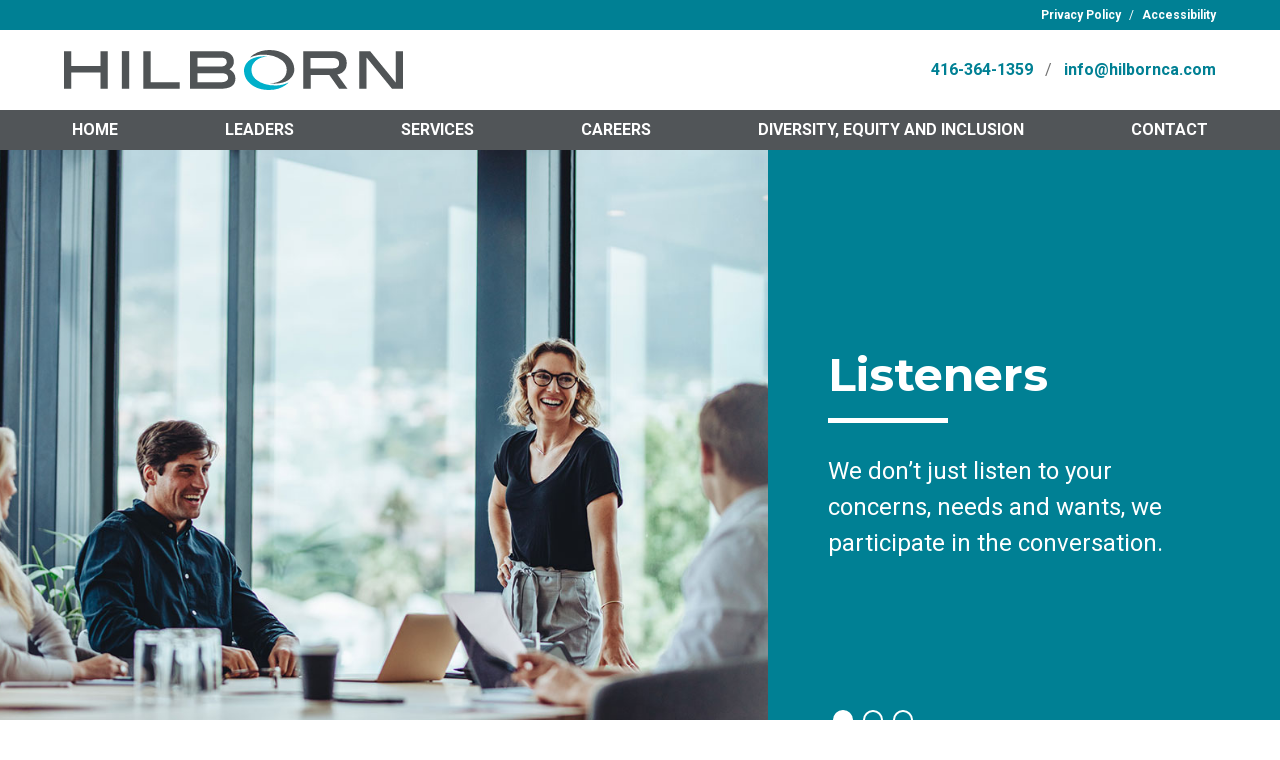

--- FILE ---
content_type: text/html; charset=UTF-8
request_url: https://www.hilbornca.com/
body_size: 8087
content:
<!DOCTYPE html>
<html lang="en">
<head>
	<meta charset="UTF-8">
<meta name="viewport" content="width=device-width, initial-scale=1.0">
<meta http-equiv="X-UA-Compatible" content="ie=edge">
<link rel="shortcut icon" href="https://www.hilbornca.com/wp-content/themes/hilborn/images/favicon.ico" />
<link rel="apple-touch-icon-precomposed" href="https://www.hilbornca.com/wp-content/themes/hilborn/images/apple-touch-icon-precomposed.png" />


<title>Home | Hilborn LLP</title>

<meta name='robots' content='index, follow, max-image-preview:large, max-snippet:-1, max-video-preview:-1' />

	<!-- This site is optimized with the Yoast SEO plugin v26.6 - https://yoast.com/wordpress/plugins/seo/ -->
	<link rel="canonical" href="https://www.hilbornca.com/" />
	<meta property="og:locale" content="en_US" />
	<meta property="og:type" content="website" />
	<meta property="og:title" content="Home - Hilborn LLP" />
	<meta property="og:url" content="https://www.hilbornca.com/" />
	<meta property="og:site_name" content="Hilborn LLP" />
	<meta property="article:modified_time" content="2025-07-08T15:35:45+00:00" />
	<meta name="twitter:card" content="summary_large_image" />
	<script type="application/ld+json" class="yoast-schema-graph">{"@context":"https://schema.org","@graph":[{"@type":"WebPage","@id":"https://www.hilbornca.com/","url":"https://www.hilbornca.com/","name":"Home - Hilborn LLP","isPartOf":{"@id":"https://www.hilbornca.com/#website"},"about":{"@id":"https://www.hilbornca.com/#organization"},"datePublished":"2023-03-03T15:56:25+00:00","dateModified":"2025-07-08T15:35:45+00:00","breadcrumb":{"@id":"https://www.hilbornca.com/#breadcrumb"},"inLanguage":"en-CA","potentialAction":[{"@type":"ReadAction","target":["https://www.hilbornca.com/"]}]},{"@type":"BreadcrumbList","@id":"https://www.hilbornca.com/#breadcrumb","itemListElement":[{"@type":"ListItem","position":1,"name":"Home"}]},{"@type":"WebSite","@id":"https://www.hilbornca.com/#website","url":"https://www.hilbornca.com/","name":"Hilborn LLP","description":"Just another WordPress site","publisher":{"@id":"https://www.hilbornca.com/#organization"},"potentialAction":[{"@type":"SearchAction","target":{"@type":"EntryPoint","urlTemplate":"https://www.hilbornca.com/?s={search_term_string}"},"query-input":{"@type":"PropertyValueSpecification","valueRequired":true,"valueName":"search_term_string"}}],"inLanguage":"en-CA"},{"@type":"Organization","@id":"https://www.hilbornca.com/#organization","name":"Hilborn LLP","url":"https://www.hilbornca.com/","logo":{"@type":"ImageObject","inLanguage":"en-CA","@id":"https://www.hilbornca.com/#/schema/logo/image/","url":"https://www.hilbornca.com/wp-content/uploads/2024/08/logo-1.png","contentUrl":"https://www.hilbornca.com/wp-content/uploads/2024/08/logo-1.png","width":340,"height":40,"caption":"Hilborn LLP"},"image":{"@id":"https://www.hilbornca.com/#/schema/logo/image/"},"sameAs":["https://www.linkedin.com/company/hilborn/?originalSubdomain=ca"]}]}</script>
	<!-- / Yoast SEO plugin. -->


<link rel="alternate" title="oEmbed (JSON)" type="application/json+oembed" href="https://www.hilbornca.com/wp-json/oembed/1.0/embed?url=https%3A%2F%2Fwww.hilbornca.com%2F" />
<link rel="alternate" title="oEmbed (XML)" type="text/xml+oembed" href="https://www.hilbornca.com/wp-json/oembed/1.0/embed?url=https%3A%2F%2Fwww.hilbornca.com%2F&#038;format=xml" />
<style id='wp-img-auto-sizes-contain-inline-css' type='text/css'>
img:is([sizes=auto i],[sizes^="auto," i]){contain-intrinsic-size:3000px 1500px}
/*# sourceURL=wp-img-auto-sizes-contain-inline-css */
</style>
<style id='wp-emoji-styles-inline-css' type='text/css'>

	img.wp-smiley, img.emoji {
		display: inline !important;
		border: none !important;
		box-shadow: none !important;
		height: 1em !important;
		width: 1em !important;
		margin: 0 0.07em !important;
		vertical-align: -0.1em !important;
		background: none !important;
		padding: 0 !important;
	}
/*# sourceURL=wp-emoji-styles-inline-css */
</style>
<style id='wp-block-library-inline-css' type='text/css'>
:root{--wp-block-synced-color:#7a00df;--wp-block-synced-color--rgb:122,0,223;--wp-bound-block-color:var(--wp-block-synced-color);--wp-editor-canvas-background:#ddd;--wp-admin-theme-color:#007cba;--wp-admin-theme-color--rgb:0,124,186;--wp-admin-theme-color-darker-10:#006ba1;--wp-admin-theme-color-darker-10--rgb:0,107,160.5;--wp-admin-theme-color-darker-20:#005a87;--wp-admin-theme-color-darker-20--rgb:0,90,135;--wp-admin-border-width-focus:2px}@media (min-resolution:192dpi){:root{--wp-admin-border-width-focus:1.5px}}.wp-element-button{cursor:pointer}:root .has-very-light-gray-background-color{background-color:#eee}:root .has-very-dark-gray-background-color{background-color:#313131}:root .has-very-light-gray-color{color:#eee}:root .has-very-dark-gray-color{color:#313131}:root .has-vivid-green-cyan-to-vivid-cyan-blue-gradient-background{background:linear-gradient(135deg,#00d084,#0693e3)}:root .has-purple-crush-gradient-background{background:linear-gradient(135deg,#34e2e4,#4721fb 50%,#ab1dfe)}:root .has-hazy-dawn-gradient-background{background:linear-gradient(135deg,#faaca8,#dad0ec)}:root .has-subdued-olive-gradient-background{background:linear-gradient(135deg,#fafae1,#67a671)}:root .has-atomic-cream-gradient-background{background:linear-gradient(135deg,#fdd79a,#004a59)}:root .has-nightshade-gradient-background{background:linear-gradient(135deg,#330968,#31cdcf)}:root .has-midnight-gradient-background{background:linear-gradient(135deg,#020381,#2874fc)}:root{--wp--preset--font-size--normal:16px;--wp--preset--font-size--huge:42px}.has-regular-font-size{font-size:1em}.has-larger-font-size{font-size:2.625em}.has-normal-font-size{font-size:var(--wp--preset--font-size--normal)}.has-huge-font-size{font-size:var(--wp--preset--font-size--huge)}.has-text-align-center{text-align:center}.has-text-align-left{text-align:left}.has-text-align-right{text-align:right}.has-fit-text{white-space:nowrap!important}#end-resizable-editor-section{display:none}.aligncenter{clear:both}.items-justified-left{justify-content:flex-start}.items-justified-center{justify-content:center}.items-justified-right{justify-content:flex-end}.items-justified-space-between{justify-content:space-between}.screen-reader-text{border:0;clip-path:inset(50%);height:1px;margin:-1px;overflow:hidden;padding:0;position:absolute;width:1px;word-wrap:normal!important}.screen-reader-text:focus{background-color:#ddd;clip-path:none;color:#444;display:block;font-size:1em;height:auto;left:5px;line-height:normal;padding:15px 23px 14px;text-decoration:none;top:5px;width:auto;z-index:100000}html :where(.has-border-color){border-style:solid}html :where([style*=border-top-color]){border-top-style:solid}html :where([style*=border-right-color]){border-right-style:solid}html :where([style*=border-bottom-color]){border-bottom-style:solid}html :where([style*=border-left-color]){border-left-style:solid}html :where([style*=border-width]){border-style:solid}html :where([style*=border-top-width]){border-top-style:solid}html :where([style*=border-right-width]){border-right-style:solid}html :where([style*=border-bottom-width]){border-bottom-style:solid}html :where([style*=border-left-width]){border-left-style:solid}html :where(img[class*=wp-image-]){height:auto;max-width:100%}:where(figure){margin:0 0 1em}html :where(.is-position-sticky){--wp-admin--admin-bar--position-offset:var(--wp-admin--admin-bar--height,0px)}@media screen and (max-width:600px){html :where(.is-position-sticky){--wp-admin--admin-bar--position-offset:0px}}

/*# sourceURL=wp-block-library-inline-css */
</style><style id='global-styles-inline-css' type='text/css'>
:root{--wp--preset--aspect-ratio--square: 1;--wp--preset--aspect-ratio--4-3: 4/3;--wp--preset--aspect-ratio--3-4: 3/4;--wp--preset--aspect-ratio--3-2: 3/2;--wp--preset--aspect-ratio--2-3: 2/3;--wp--preset--aspect-ratio--16-9: 16/9;--wp--preset--aspect-ratio--9-16: 9/16;--wp--preset--color--black: #000000;--wp--preset--color--cyan-bluish-gray: #abb8c3;--wp--preset--color--white: #ffffff;--wp--preset--color--pale-pink: #f78da7;--wp--preset--color--vivid-red: #cf2e2e;--wp--preset--color--luminous-vivid-orange: #ff6900;--wp--preset--color--luminous-vivid-amber: #fcb900;--wp--preset--color--light-green-cyan: #7bdcb5;--wp--preset--color--vivid-green-cyan: #00d084;--wp--preset--color--pale-cyan-blue: #8ed1fc;--wp--preset--color--vivid-cyan-blue: #0693e3;--wp--preset--color--vivid-purple: #9b51e0;--wp--preset--gradient--vivid-cyan-blue-to-vivid-purple: linear-gradient(135deg,rgb(6,147,227) 0%,rgb(155,81,224) 100%);--wp--preset--gradient--light-green-cyan-to-vivid-green-cyan: linear-gradient(135deg,rgb(122,220,180) 0%,rgb(0,208,130) 100%);--wp--preset--gradient--luminous-vivid-amber-to-luminous-vivid-orange: linear-gradient(135deg,rgb(252,185,0) 0%,rgb(255,105,0) 100%);--wp--preset--gradient--luminous-vivid-orange-to-vivid-red: linear-gradient(135deg,rgb(255,105,0) 0%,rgb(207,46,46) 100%);--wp--preset--gradient--very-light-gray-to-cyan-bluish-gray: linear-gradient(135deg,rgb(238,238,238) 0%,rgb(169,184,195) 100%);--wp--preset--gradient--cool-to-warm-spectrum: linear-gradient(135deg,rgb(74,234,220) 0%,rgb(151,120,209) 20%,rgb(207,42,186) 40%,rgb(238,44,130) 60%,rgb(251,105,98) 80%,rgb(254,248,76) 100%);--wp--preset--gradient--blush-light-purple: linear-gradient(135deg,rgb(255,206,236) 0%,rgb(152,150,240) 100%);--wp--preset--gradient--blush-bordeaux: linear-gradient(135deg,rgb(254,205,165) 0%,rgb(254,45,45) 50%,rgb(107,0,62) 100%);--wp--preset--gradient--luminous-dusk: linear-gradient(135deg,rgb(255,203,112) 0%,rgb(199,81,192) 50%,rgb(65,88,208) 100%);--wp--preset--gradient--pale-ocean: linear-gradient(135deg,rgb(255,245,203) 0%,rgb(182,227,212) 50%,rgb(51,167,181) 100%);--wp--preset--gradient--electric-grass: linear-gradient(135deg,rgb(202,248,128) 0%,rgb(113,206,126) 100%);--wp--preset--gradient--midnight: linear-gradient(135deg,rgb(2,3,129) 0%,rgb(40,116,252) 100%);--wp--preset--font-size--small: 13px;--wp--preset--font-size--medium: 20px;--wp--preset--font-size--large: 36px;--wp--preset--font-size--x-large: 42px;--wp--preset--spacing--20: 0.44rem;--wp--preset--spacing--30: 0.67rem;--wp--preset--spacing--40: 1rem;--wp--preset--spacing--50: 1.5rem;--wp--preset--spacing--60: 2.25rem;--wp--preset--spacing--70: 3.38rem;--wp--preset--spacing--80: 5.06rem;--wp--preset--shadow--natural: 6px 6px 9px rgba(0, 0, 0, 0.2);--wp--preset--shadow--deep: 12px 12px 50px rgba(0, 0, 0, 0.4);--wp--preset--shadow--sharp: 6px 6px 0px rgba(0, 0, 0, 0.2);--wp--preset--shadow--outlined: 6px 6px 0px -3px rgb(255, 255, 255), 6px 6px rgb(0, 0, 0);--wp--preset--shadow--crisp: 6px 6px 0px rgb(0, 0, 0);}:where(.is-layout-flex){gap: 0.5em;}:where(.is-layout-grid){gap: 0.5em;}body .is-layout-flex{display: flex;}.is-layout-flex{flex-wrap: wrap;align-items: center;}.is-layout-flex > :is(*, div){margin: 0;}body .is-layout-grid{display: grid;}.is-layout-grid > :is(*, div){margin: 0;}:where(.wp-block-columns.is-layout-flex){gap: 2em;}:where(.wp-block-columns.is-layout-grid){gap: 2em;}:where(.wp-block-post-template.is-layout-flex){gap: 1.25em;}:where(.wp-block-post-template.is-layout-grid){gap: 1.25em;}.has-black-color{color: var(--wp--preset--color--black) !important;}.has-cyan-bluish-gray-color{color: var(--wp--preset--color--cyan-bluish-gray) !important;}.has-white-color{color: var(--wp--preset--color--white) !important;}.has-pale-pink-color{color: var(--wp--preset--color--pale-pink) !important;}.has-vivid-red-color{color: var(--wp--preset--color--vivid-red) !important;}.has-luminous-vivid-orange-color{color: var(--wp--preset--color--luminous-vivid-orange) !important;}.has-luminous-vivid-amber-color{color: var(--wp--preset--color--luminous-vivid-amber) !important;}.has-light-green-cyan-color{color: var(--wp--preset--color--light-green-cyan) !important;}.has-vivid-green-cyan-color{color: var(--wp--preset--color--vivid-green-cyan) !important;}.has-pale-cyan-blue-color{color: var(--wp--preset--color--pale-cyan-blue) !important;}.has-vivid-cyan-blue-color{color: var(--wp--preset--color--vivid-cyan-blue) !important;}.has-vivid-purple-color{color: var(--wp--preset--color--vivid-purple) !important;}.has-black-background-color{background-color: var(--wp--preset--color--black) !important;}.has-cyan-bluish-gray-background-color{background-color: var(--wp--preset--color--cyan-bluish-gray) !important;}.has-white-background-color{background-color: var(--wp--preset--color--white) !important;}.has-pale-pink-background-color{background-color: var(--wp--preset--color--pale-pink) !important;}.has-vivid-red-background-color{background-color: var(--wp--preset--color--vivid-red) !important;}.has-luminous-vivid-orange-background-color{background-color: var(--wp--preset--color--luminous-vivid-orange) !important;}.has-luminous-vivid-amber-background-color{background-color: var(--wp--preset--color--luminous-vivid-amber) !important;}.has-light-green-cyan-background-color{background-color: var(--wp--preset--color--light-green-cyan) !important;}.has-vivid-green-cyan-background-color{background-color: var(--wp--preset--color--vivid-green-cyan) !important;}.has-pale-cyan-blue-background-color{background-color: var(--wp--preset--color--pale-cyan-blue) !important;}.has-vivid-cyan-blue-background-color{background-color: var(--wp--preset--color--vivid-cyan-blue) !important;}.has-vivid-purple-background-color{background-color: var(--wp--preset--color--vivid-purple) !important;}.has-black-border-color{border-color: var(--wp--preset--color--black) !important;}.has-cyan-bluish-gray-border-color{border-color: var(--wp--preset--color--cyan-bluish-gray) !important;}.has-white-border-color{border-color: var(--wp--preset--color--white) !important;}.has-pale-pink-border-color{border-color: var(--wp--preset--color--pale-pink) !important;}.has-vivid-red-border-color{border-color: var(--wp--preset--color--vivid-red) !important;}.has-luminous-vivid-orange-border-color{border-color: var(--wp--preset--color--luminous-vivid-orange) !important;}.has-luminous-vivid-amber-border-color{border-color: var(--wp--preset--color--luminous-vivid-amber) !important;}.has-light-green-cyan-border-color{border-color: var(--wp--preset--color--light-green-cyan) !important;}.has-vivid-green-cyan-border-color{border-color: var(--wp--preset--color--vivid-green-cyan) !important;}.has-pale-cyan-blue-border-color{border-color: var(--wp--preset--color--pale-cyan-blue) !important;}.has-vivid-cyan-blue-border-color{border-color: var(--wp--preset--color--vivid-cyan-blue) !important;}.has-vivid-purple-border-color{border-color: var(--wp--preset--color--vivid-purple) !important;}.has-vivid-cyan-blue-to-vivid-purple-gradient-background{background: var(--wp--preset--gradient--vivid-cyan-blue-to-vivid-purple) !important;}.has-light-green-cyan-to-vivid-green-cyan-gradient-background{background: var(--wp--preset--gradient--light-green-cyan-to-vivid-green-cyan) !important;}.has-luminous-vivid-amber-to-luminous-vivid-orange-gradient-background{background: var(--wp--preset--gradient--luminous-vivid-amber-to-luminous-vivid-orange) !important;}.has-luminous-vivid-orange-to-vivid-red-gradient-background{background: var(--wp--preset--gradient--luminous-vivid-orange-to-vivid-red) !important;}.has-very-light-gray-to-cyan-bluish-gray-gradient-background{background: var(--wp--preset--gradient--very-light-gray-to-cyan-bluish-gray) !important;}.has-cool-to-warm-spectrum-gradient-background{background: var(--wp--preset--gradient--cool-to-warm-spectrum) !important;}.has-blush-light-purple-gradient-background{background: var(--wp--preset--gradient--blush-light-purple) !important;}.has-blush-bordeaux-gradient-background{background: var(--wp--preset--gradient--blush-bordeaux) !important;}.has-luminous-dusk-gradient-background{background: var(--wp--preset--gradient--luminous-dusk) !important;}.has-pale-ocean-gradient-background{background: var(--wp--preset--gradient--pale-ocean) !important;}.has-electric-grass-gradient-background{background: var(--wp--preset--gradient--electric-grass) !important;}.has-midnight-gradient-background{background: var(--wp--preset--gradient--midnight) !important;}.has-small-font-size{font-size: var(--wp--preset--font-size--small) !important;}.has-medium-font-size{font-size: var(--wp--preset--font-size--medium) !important;}.has-large-font-size{font-size: var(--wp--preset--font-size--large) !important;}.has-x-large-font-size{font-size: var(--wp--preset--font-size--x-large) !important;}
/*# sourceURL=global-styles-inline-css */
</style>

<style id='classic-theme-styles-inline-css' type='text/css'>
/*! This file is auto-generated */
.wp-block-button__link{color:#fff;background-color:#32373c;border-radius:9999px;box-shadow:none;text-decoration:none;padding:calc(.667em + 2px) calc(1.333em + 2px);font-size:1.125em}.wp-block-file__button{background:#32373c;color:#fff;text-decoration:none}
/*# sourceURL=/wp-includes/css/classic-themes.min.css */
</style>
<link rel='stylesheet' id='theme-style-css' href='https://www.hilbornca.com/wp-content/themes/hilborn/style.css?ver=6.9' type='text/css' media='all' />
<link rel='stylesheet' id='main-styles-css' href='https://www.hilbornca.com/wp-content/themes/hilborn/css/main.min.css?ver=6.9' type='text/css' media='all' />
<link rel="https://api.w.org/" href="https://www.hilbornca.com/wp-json/" /><link rel="alternate" title="JSON" type="application/json" href="https://www.hilbornca.com/wp-json/wp/v2/pages/6" /><link rel="EditURI" type="application/rsd+xml" title="RSD" href="https://www.hilbornca.com/xmlrpc.php?rsd" />
<meta name="generator" content="WordPress 6.9" />
<link rel='shortlink' href='https://www.hilbornca.com/' />
</head>
<body>

    <!-- HEADER -->
	<!-- SKIP -->
<a role="banner" href="#content" class="skip-to-content button">Skip to Content</a>

<!-- HEADER -->
<header class="primary">

    <!-- ALERT BAR -->
    
    <!-- TOP BAR -->
        <div class="topbar">
        <div class="wrapper">
                            <div class="contact-info">
                                            <a href="tel:+416-364-1359" aria-label="call Hilborn L.L.P. at 416-364-1359"><i class="icon fa-solid fa-phone"></i></a>
                                                                <a href="mailto:info@hilbornca.com" aria-label="email Hilborn L.L.P. at info@hilbornca.com"><i class="icon fa-solid fa-envelope-open-text"></i></a>
                                    </div>
                            <div class="mini-nav">
                                            <a href="https://www.hilbornca.com/privacy-policy/" aria-label="Privacy Policy" target="_self">Privacy Policy</a>
                        <span>/</span>                                            <a href="https://www.hilbornca.com/accessibility/" aria-label="Accessibility" target="_self">Accessibility</a>
                                                            </div>
                    </div>
    </div>

    <!-- LOGO/CONTACT -->
    <div class="inner wrapper">
        <a href="https://www.hilbornca.com" class="logo" aria-label="visit homepage"><img src="https://www.hilbornca.com/wp-content/themes/hilborn/images/logo.svg" alt="Hilborn logo"></a>
                    <div class="contact-info">
                                    <a href="tel:+416-364-1359" aria-label="call Hilborn L.L.P. at 416-364-1359">416-364-1359</a>
                
                <span>/</span>
                                    <a href="mailto:info@hilbornca.com" aria-label="email Hilborn L.L.P. at info@hilbornca.com">info@hilbornca.com</a>
                            </div>
                <button class="nav-trigger">
            <svg viewBox="0 0 100 100">
                <rect y="50.5" x="15" width="70" height="5"></rect>
                <rect y="47.5" x="15" width="70" height="5"></rect>
                <rect y="47.5" x="15" width="70" height="5"></rect>
                <rect y="44.5" x="15" width="70" height="5"></rect>
            </svg>
        </button>
    </div>

    <!-- MAIN NAV -->
    <div class="nav-wrap">
        <div class="wrapper">
            <nav class="main">
                <ul id="aoda_nav">
                    <li id="menu-item-112" class="current-menu-item"><a href="https://www.hilbornca.com/" aria-current="page">Home</a></li>
<li id="menu-item-117"><a href="https://www.hilbornca.com/leaders/">Leaders</a></li>
<li id="menu-item-145" class="menu-item-has-children"><a>Services</a>
<button class='drop'><i class='fa-solid fa-circle-plus icon' aria-label='open submenu'></i></button><ul>
	<li id="menu-item-146"><a href="https://www.hilbornca.com/assurance-accounting/">Assurance &amp; Accounting</a></li>
	<li id="menu-item-152"><a href="https://www.hilbornca.com/business-advisory/">Business Advisory</a></li>
	<li id="menu-item-151"><a href="https://www.hilbornca.com/tax-services/">Tax Services</a></li>
</ul>
</li>
<li id="menu-item-153"><a href="https://www.hilbornca.com/careers/">Careers</a></li>
<li id="menu-item-116"><a href="https://www.hilbornca.com/diversity-equity-and-inclusion/">Diversity, Equity and Inclusion</a></li>
<li id="menu-item-115"><a href="https://www.hilbornca.com/contact/">Contact</a></li>
                </ul>
            </nav>
        </div>
    </div>
</header>
    <!-- HERO -->
    <section class="hero" role="textbox" aria-label="hero slider">
        <div class="container">

                            <div class="swiper hero-slider">
                    <div class="swiper-wrapper">

                                                    <div class="swiper-slide">
                                <div class="inner">
                                                                            <div class="imgbox">
                                            <img src="https://www.hilbornca.com/wp-content/uploads/2023/03/hero-listeners.jpg" alt="people in office, listeners">
                                        </div>
                                                                        <div class="txtbox" role="region" aria-label="hero text">
                                                                                                                                    <h1 class="underline white">Listeners</h1>
                                                                                                                            <p>We don’t just listen to your concerns, needs and wants, we participate in the conversation.</p>
                                    </div>
                                </div>
                            </div>
                                                    <div class="swiper-slide">
                                <div class="inner">
                                                                            <div class="imgbox">
                                            <img src="https://www.hilbornca.com/wp-content/uploads/2023/03/hero-thinkers.jpg" alt="people in office, thinkers">
                                        </div>
                                                                        <div class="txtbox" role="region" aria-label="hero text">
                                                                                                                                    <h2 class="underline white">Thinkers</h2>
                                                                                                                            <p>We don’t just advise, we get personally involved and think of your business as if it were our business.</p>
                                    </div>
                                </div>
                            </div>
                                                    <div class="swiper-slide">
                                <div class="inner">
                                                                            <div class="imgbox">
                                            <img src="https://www.hilbornca.com/wp-content/uploads/2023/03/hero-doers.jpg" alt="people in office, doers">
                                        </div>
                                                                        <div class="txtbox" role="region" aria-label="hero text">
                                                                                                                                    <h2 class="underline white">Doers</h2>
                                                                                                                            <p>We don't just help you get to where you need to be. We act on your behalf and celebrate your successes.</p>
                                    </div>
                                </div>
                            </div>
                        
                    </div>
                </div>

                <div class="pagi swiper-pagination"></div>
                    </div>
    </section>

    <!-- MAIN -->
    <main id="content" class="home">

        <!-- INTRO -->
                <section class="intro">
            <div class="wrapper">
                                    <div class="dark">
                        <p>You work hard.<br />
You watch every cost.<br />
You weigh every decision.</p>
                    </div>
                                                    <div class="teal">
                        <p>Looks like we have a lot in common.</p>
<p>We’re not your typical accounting firm. We know the numbers and deliver valuable insight and practical advice, but the business we’re in is the relationship business.</p>
                    </div>
                            </div>
        </section>

        <!-- SPLIT -->
                <section class="splitblock">
                            <img src="https://www.hilbornca.com/wp-content/uploads/2023/03/honouring.jpg" alt="handshake honouring" class="bg" loading="lazy">
                        <div class="inner wrapper">
                <div class="txtbox">
                                            <h2 class="title underline white">Developing Relationships of Value and Listening to You</h2>
                                        <p>Hilborn LLP is a full-service accounting firm that has been building successful business relationships since 1930. We’re not just about the numbers – that certainly is important, but what makes us different is the long-term relationships of value we build with our clients. We listen carefully to what you have to say and believe communication delivered in an understandable manner is the cornerstone to you achieving your objectives. As we learn about your personal and business goals, we will collaboratively develop a plan of action, leveraging our decades of experience to provide you with a vision and map to achieve the success you desire for yourself and your business.</p>
<p>If this is what you are looking for, <a href="https://www.hilbornca.com/contact/">please visit our contact page</a> to speak with us directly.</p>
                </div>
            </div>
        </section>

        <!-- NEWS -->
                    <section class="news">
                <div class="wrapper">

                                            <h2 class="underline dark">Firm News</h2>
                    
                                            <div class="item">
                            <div class="date">
                                <span class="month">Jul</span>
                                <span class="day-year">08 / 2025</span>
                            </div>
                            <div class="content">
                                <p>Effective July 8, 2025, our office at 401 Bay Street has moved to a new floor. We are now located on the 16th floor in Suite 1614. Kindly update your records accordingly.</p>
                            </div>
                        </div>
                    
                </div>
            </section>
        
    </main>

    <!-- FOOTER -->
	<footer class="primary">
	<div class="inner wrapper">

		<div class="col logo">
			<img src="https://www.hilbornca.com/wp-content/themes/hilborn/images/logo.svg" alt="" loading="lazy">
			<p>&copy; 2026 <strong>Hilborn LLP</strong></p>
		</div>

					<div class="col">
				<p>
					401 Bay Street, Suite 1614<br />
Toronto, ON M5H 2Y4<br>
											<a href="https://www.google.com/maps/place/Hilborn+LLP/@43.6503586,-79.3864204,15.92z/data=!4m6!3m5!1s0x882b34ccddbe5b2b:0x60f07747c027c779!8m2!3d43.6516801!4d-79.3808484!16s%2Fg%2F1ts_777_" aria-label="View map to Hilborn" target="_blank">View Map</a>
									</p>
			</div>
		
		<div class="col contact-info">
							<p><i class="icon fa-solid fa-phone"></i> <a href="tel:+416-364-1359" aria-label="call Hilborn L.L.P. at 416-364-1359">416-364-1359</a></p>
										<p><i class="icon fa-solid fa-fax"></i> 416-364-9503 (fax)</p>
										<p><i class="icon fa-solid fa-envelope-open-text"></i> <a href="mailto:info@hilbornca.com" aria-label="email Hilborn L.L.P. at info@hilbornca.com">info@hilbornca.com</a></p>
					</div>
		
		<div class="col social">
							<a href="https://www.linkedin.com/search/results/all/?keywords=hilborn%20llp&origin=GLOBAL_SEARCH_HEADER&sid=!dw" target="_blank" aria-label="view Hilborn on LinkedIn"><i class="icon fa-brands fa-linkedin"></i></a>
						<a href="https://iapa.net/" aria-label="Visit IAPA website tes" target="_blank"><img src="https://www.hilbornca.com/wp-content/themes/hilborn/images/iapa.png" alt="IAPA logo" loading="lazy"></a>
		</div>

	</div>
</footer>

<!-- SCRIPTS -->
<link rel="preconnect" href="https://fonts.googleapis.com">
<link rel="preconnect" href="https://fonts.gstatic.com" crossorigin>
<link href="https://fonts.googleapis.com/css2?family=Montserrat:wght@300;700&family=Roboto:wght@300;400;700&display=swap" rel="stylesheet">
<script src="https://kit.fontawesome.com/8ded1e9203.js" crossorigin="anonymous"></script>

<script type="speculationrules">
{"prefetch":[{"source":"document","where":{"and":[{"href_matches":"/*"},{"not":{"href_matches":["/wp-*.php","/wp-admin/*","/wp-content/uploads/*","/wp-content/*","/wp-content/plugins/*","/wp-content/themes/hilborn/*","/*\\?(.+)"]}},{"not":{"selector_matches":"a[rel~=\"nofollow\"]"}},{"not":{"selector_matches":".no-prefetch, .no-prefetch a"}}]},"eagerness":"conservative"}]}
</script>
<script type="text/javascript" src="https://www.hilbornca.com/wp-content/themes/hilborn/js/main.min.js?ver=1.0" id="main-scripts-js"></script>
<script id="wp-emoji-settings" type="application/json">
{"baseUrl":"https://s.w.org/images/core/emoji/17.0.2/72x72/","ext":".png","svgUrl":"https://s.w.org/images/core/emoji/17.0.2/svg/","svgExt":".svg","source":{"concatemoji":"https://www.hilbornca.com/wp-includes/js/wp-emoji-release.min.js?ver=6.9"}}
</script>
<script type="module">
/* <![CDATA[ */
/*! This file is auto-generated */
const a=JSON.parse(document.getElementById("wp-emoji-settings").textContent),o=(window._wpemojiSettings=a,"wpEmojiSettingsSupports"),s=["flag","emoji"];function i(e){try{var t={supportTests:e,timestamp:(new Date).valueOf()};sessionStorage.setItem(o,JSON.stringify(t))}catch(e){}}function c(e,t,n){e.clearRect(0,0,e.canvas.width,e.canvas.height),e.fillText(t,0,0);t=new Uint32Array(e.getImageData(0,0,e.canvas.width,e.canvas.height).data);e.clearRect(0,0,e.canvas.width,e.canvas.height),e.fillText(n,0,0);const a=new Uint32Array(e.getImageData(0,0,e.canvas.width,e.canvas.height).data);return t.every((e,t)=>e===a[t])}function p(e,t){e.clearRect(0,0,e.canvas.width,e.canvas.height),e.fillText(t,0,0);var n=e.getImageData(16,16,1,1);for(let e=0;e<n.data.length;e++)if(0!==n.data[e])return!1;return!0}function u(e,t,n,a){switch(t){case"flag":return n(e,"\ud83c\udff3\ufe0f\u200d\u26a7\ufe0f","\ud83c\udff3\ufe0f\u200b\u26a7\ufe0f")?!1:!n(e,"\ud83c\udde8\ud83c\uddf6","\ud83c\udde8\u200b\ud83c\uddf6")&&!n(e,"\ud83c\udff4\udb40\udc67\udb40\udc62\udb40\udc65\udb40\udc6e\udb40\udc67\udb40\udc7f","\ud83c\udff4\u200b\udb40\udc67\u200b\udb40\udc62\u200b\udb40\udc65\u200b\udb40\udc6e\u200b\udb40\udc67\u200b\udb40\udc7f");case"emoji":return!a(e,"\ud83e\u1fac8")}return!1}function f(e,t,n,a){let r;const o=(r="undefined"!=typeof WorkerGlobalScope&&self instanceof WorkerGlobalScope?new OffscreenCanvas(300,150):document.createElement("canvas")).getContext("2d",{willReadFrequently:!0}),s=(o.textBaseline="top",o.font="600 32px Arial",{});return e.forEach(e=>{s[e]=t(o,e,n,a)}),s}function r(e){var t=document.createElement("script");t.src=e,t.defer=!0,document.head.appendChild(t)}a.supports={everything:!0,everythingExceptFlag:!0},new Promise(t=>{let n=function(){try{var e=JSON.parse(sessionStorage.getItem(o));if("object"==typeof e&&"number"==typeof e.timestamp&&(new Date).valueOf()<e.timestamp+604800&&"object"==typeof e.supportTests)return e.supportTests}catch(e){}return null}();if(!n){if("undefined"!=typeof Worker&&"undefined"!=typeof OffscreenCanvas&&"undefined"!=typeof URL&&URL.createObjectURL&&"undefined"!=typeof Blob)try{var e="postMessage("+f.toString()+"("+[JSON.stringify(s),u.toString(),c.toString(),p.toString()].join(",")+"));",a=new Blob([e],{type:"text/javascript"});const r=new Worker(URL.createObjectURL(a),{name:"wpTestEmojiSupports"});return void(r.onmessage=e=>{i(n=e.data),r.terminate(),t(n)})}catch(e){}i(n=f(s,u,c,p))}t(n)}).then(e=>{for(const n in e)a.supports[n]=e[n],a.supports.everything=a.supports.everything&&a.supports[n],"flag"!==n&&(a.supports.everythingExceptFlag=a.supports.everythingExceptFlag&&a.supports[n]);var t;a.supports.everythingExceptFlag=a.supports.everythingExceptFlag&&!a.supports.flag,a.supports.everything||((t=a.source||{}).concatemoji?r(t.concatemoji):t.wpemoji&&t.twemoji&&(r(t.twemoji),r(t.wpemoji)))});
//# sourceURL=https://www.hilbornca.com/wp-includes/js/wp-emoji-loader.min.js
/* ]]> */
</script>

<!-- GOOGLE ANALYTICS CODE -->
<script>
	(function(i,s,o,g,r,a,m){i['GoogleAnalyticsObject']=r;i[r]=i[r]||function(){
	(i[r].q=i[r].q||[]).push(arguments)},i[r].l=1*new Date();a=s.createElement(o),
	m=s.getElementsByTagName(o)[0];a.async=1;a.src=g;m.parentNode.insertBefore(a,m)
	})(window,document,'script','//www.google-analytics.com/analytics.js','ga');
	ga('create', 'UA-48497426-1', 'hilbornca.com');
	ga('send', 'pageview');
</script>
</body>
</html>

--- FILE ---
content_type: text/css
request_url: https://www.hilbornca.com/wp-content/themes/hilborn/css/main.min.css?ver=6.9
body_size: 9013
content:
@charset "UTF-8";@font-face{font-family:swiper-icons;font-style:normal;font-weight:400;src:url("data:application/font-woff;charset=utf-8;base64, [base64]//wADZ2x5ZgAAAywAAADMAAAD2MHtryVoZWFkAAABbAAAADAAAAA2E2+eoWhoZWEAAAGcAAAAHwAAACQC9gDzaG10eAAAAigAAAAZAAAArgJkABFsb2NhAAAC0AAAAFoAAABaFQAUGG1heHAAAAG8AAAAHwAAACAAcABAbmFtZQAAA/gAAAE5AAACXvFdBwlwb3N0AAAFNAAAAGIAAACE5s74hXjaY2BkYGAAYpf5Hu/j+W2+MnAzMYDAzaX6QjD6/4//Bxj5GA8AuRwMYGkAPywL13jaY2BkYGA88P8Agx4j+/8fQDYfA1AEBWgDAIB2BOoAeNpjYGRgYNBh4GdgYgABEMnIABJzYNADCQAACWgAsQB42mNgYfzCOIGBlYGB0YcxjYGBwR1Kf2WQZGhhYGBiYGVmgAFGBiQQkOaawtDAoMBQxXjg/wEGPcYDDA4wNUA2CCgwsAAAO4EL6gAAeNpj2M0gyAACqxgGNWBkZ2D4/wMA+xkDdgAAAHjaY2BgYGaAYBkGRgYQiAHyGMF8FgYHIM3DwMHABGQrMOgyWDLEM1T9/w8UBfEMgLzE////P/5//f/V/xv+r4eaAAeMbAxwIUYmIMHEgKYAYjUcsDAwsLKxc3BycfPw8jEQA/[base64]/uznmfPFBNODM2K7MTQ45YEAZqGP81AmGGcF3iPqOop0r1SPTaTbVkfUe4HXj97wYE+yNwWYxwWu4v1ugWHgo3S1XdZEVqWM7ET0cfnLGxWfkgR42o2PvWrDMBSFj/IHLaF0zKjRgdiVMwScNRAoWUoH78Y2icB/yIY09An6AH2Bdu/UB+yxopYshQiEvnvu0dURgDt8QeC8PDw7Fpji3fEA4z/PEJ6YOB5hKh4dj3EvXhxPqH/SKUY3rJ7srZ4FZnh1PMAtPhwP6fl2PMJMPDgeQ4rY8YT6Gzao0eAEA409DuggmTnFnOcSCiEiLMgxCiTI6Cq5DZUd3Qmp10vO0LaLTd2cjN4fOumlc7lUYbSQcZFkutRG7g6JKZKy0RmdLY680CDnEJ+UMkpFFe1RN7nxdVpXrC4aTtnaurOnYercZg2YVmLN/d/gczfEimrE/fs/bOuq29Zmn8tloORaXgZgGa78yO9/cnXm2BpaGvq25Dv9S4E9+5SIc9PqupJKhYFSSl47+Qcr1mYNAAAAeNptw0cKwkAAAMDZJA8Q7OUJvkLsPfZ6zFVERPy8qHh2YER+3i/BP83vIBLLySsoKimrqKqpa2hp6+jq6RsYGhmbmJqZSy0sraxtbO3sHRydnEMU4uR6yx7JJXveP7WrDycAAAAAAAH//wACeNpjYGRgYOABYhkgZgJCZgZNBkYGLQZtIJsFLMYAAAw3ALgAeNolizEKgDAQBCchRbC2sFER0YD6qVQiBCv/H9ezGI6Z5XBAw8CBK/m5iQQVauVbXLnOrMZv2oLdKFa8Pjuru2hJzGabmOSLzNMzvutpB3N42mNgZGBg4GKQYzBhYMxJLMlj4GBgAYow/P/PAJJhLM6sSoWKfWCAAwDAjgbRAAB42mNgYGBkAIIbCZo5IPrmUn0hGA0AO8EFTQAA")}:root{--swiper-theme-color:#007aff}.swiper,swiper-container{display:block;list-style:none;margin-left:auto;margin-right:auto;overflow:hidden;padding:0;position:relative;z-index:1}.swiper-vertical>.swiper-wrapper{flex-direction:column}.swiper-wrapper{box-sizing:content-box;display:flex;height:100%;position:relative;transition-property:transform;transition-timing-function:var(--swiper-wrapper-transition-timing-function,initial);width:100%;z-index:1}.swiper-android .swiper-slide,.swiper-wrapper{transform:translateZ(0)}.swiper-horizontal{touch-action:pan-y}.swiper-vertical{touch-action:pan-x}.swiper-slide,swiper-slide{display:block;flex-shrink:0;height:100%;position:relative;transition-property:transform;width:100%}.swiper-slide-invisible-blank{visibility:hidden}.swiper-autoheight,.swiper-autoheight .swiper-slide{height:auto}.swiper-autoheight .swiper-wrapper{align-items:flex-start;transition-property:transform,height}.swiper-backface-hidden .swiper-slide{-webkit-backface-visibility:hidden;backface-visibility:hidden;transform:translateZ(0)}.swiper-3d.swiper-css-mode .swiper-wrapper{perspective:1200px}.swiper-3d .swiper-wrapper{transform-style:preserve-3d}.swiper-3d{perspective:1200px}.swiper-3d .swiper-cube-shadow,.swiper-3d .swiper-slide,.swiper-3d .swiper-slide-shadow,.swiper-3d .swiper-slide-shadow-bottom,.swiper-3d .swiper-slide-shadow-left,.swiper-3d .swiper-slide-shadow-right,.swiper-3d .swiper-slide-shadow-top{transform-style:preserve-3d}.swiper-3d .swiper-slide-shadow,.swiper-3d .swiper-slide-shadow-bottom,.swiper-3d .swiper-slide-shadow-left,.swiper-3d .swiper-slide-shadow-right,.swiper-3d .swiper-slide-shadow-top{height:100%;left:0;pointer-events:none;position:absolute;top:0;width:100%;z-index:10}.swiper-3d .swiper-slide-shadow{background:rgba(0,0,0,.15)}.swiper-3d .swiper-slide-shadow-left{background-image:linear-gradient(270deg,rgba(0,0,0,.5),transparent)}.swiper-3d .swiper-slide-shadow-right{background-image:linear-gradient(90deg,rgba(0,0,0,.5),transparent)}.swiper-3d .swiper-slide-shadow-top{background-image:linear-gradient(0deg,rgba(0,0,0,.5),transparent)}.swiper-3d .swiper-slide-shadow-bottom{background-image:linear-gradient(180deg,rgba(0,0,0,.5),transparent)}.swiper-css-mode>.swiper-wrapper{-ms-overflow-style:none;overflow:auto;scrollbar-width:none}.swiper-css-mode>.swiper-wrapper::-webkit-scrollbar{display:none}.swiper-css-mode>.swiper-wrapper>.swiper-slide{scroll-snap-align:start start}.swiper-horizontal.swiper-css-mode>.swiper-wrapper{scroll-snap-type:x mandatory}.swiper-vertical.swiper-css-mode>.swiper-wrapper{scroll-snap-type:y mandatory}.swiper-centered>.swiper-wrapper:before{content:"";flex-shrink:0;order:9999}.swiper-centered>.swiper-wrapper>.swiper-slide{scroll-snap-align:center center;scroll-snap-stop:always}.swiper-centered.swiper-horizontal>.swiper-wrapper>.swiper-slide:first-child{margin-inline-start:var(--swiper-centered-offset-before)}.swiper-centered.swiper-horizontal>.swiper-wrapper:before{height:100%;min-height:1px;width:var(--swiper-centered-offset-after)}.swiper-centered.swiper-vertical>.swiper-wrapper>.swiper-slide:first-child{margin-block-start:var(--swiper-centered-offset-before)}.swiper-centered.swiper-vertical>.swiper-wrapper:before{height:var(--swiper-centered-offset-after);min-width:1px;width:100%}.swiper-lazy-preloader{border:4px solid var(--swiper-preloader-color,var(--swiper-theme-color));border-radius:50%;border-top:4px solid transparent;box-sizing:border-box;height:42px;left:50%;margin-left:-21px;margin-top:-21px;position:absolute;top:50%;transform-origin:50%;width:42px;z-index:10}.swiper-watch-progress .swiper-slide-visible .swiper-lazy-preloader,.swiper:not(.swiper-watch-progress) .swiper-lazy-preloader,swiper-container:not(.swiper-watch-progress) .swiper-lazy-preloader{animation:swiper-preloader-spin 1s linear infinite}.swiper-lazy-preloader-white{--swiper-preloader-color:#fff}.swiper-lazy-preloader-black{--swiper-preloader-color:#000}@keyframes swiper-preloader-spin{0%{transform:rotate(0deg)}to{transform:rotate(1turn)}}.swiper-virtual .swiper-slide{-webkit-backface-visibility:hidden;transform:translateZ(0)}.swiper-virtual.swiper-css-mode .swiper-wrapper:after{content:"";left:0;pointer-events:none;position:absolute;top:0}.swiper-virtual.swiper-css-mode.swiper-horizontal .swiper-wrapper:after{height:1px;width:var(--swiper-virtual-size)}.swiper-virtual.swiper-css-mode.swiper-vertical .swiper-wrapper:after{height:var(--swiper-virtual-size);width:1px}:root{--swiper-navigation-size:44px}.swiper-button-next,.swiper-button-prev{align-items:center;color:var(--swiper-navigation-color,var(--swiper-theme-color));cursor:pointer;display:flex;height:var(--swiper-navigation-size);justify-content:center;margin-top:calc(0px - var(--swiper-navigation-size)/2);position:absolute;top:var(--swiper-navigation-top-offset,50%);width:calc(var(--swiper-navigation-size)/44*27);z-index:10}.swiper-button-next.swiper-button-disabled,.swiper-button-prev.swiper-button-disabled{cursor:auto;opacity:.35;pointer-events:none}.swiper-button-next.swiper-button-hidden,.swiper-button-prev.swiper-button-hidden{cursor:auto;opacity:0;pointer-events:none}.swiper-navigation-disabled .swiper-button-next,.swiper-navigation-disabled .swiper-button-prev{display:none!important}.swiper-button-next:after,.swiper-button-prev:after{font-family:swiper-icons;font-size:var(--swiper-navigation-size);font-variant:normal;letter-spacing:0;line-height:1;text-transform:none!important}.swiper-button-prev,.swiper-rtl .swiper-button-next{left:var(--swiper-navigation-sides-offset,10px);right:auto}.swiper-button-prev:after,.swiper-rtl .swiper-button-next:after{content:"prev"}.swiper-button-next,.swiper-rtl .swiper-button-prev{left:auto;right:var(--swiper-navigation-sides-offset,10px)}.swiper-button-next:after,.swiper-rtl .swiper-button-prev:after{content:"next"}.swiper-button-lock{display:none}.swiper-pagination{position:absolute;text-align:center;transform:translateZ(0);transition:opacity .3s;z-index:10}.swiper-pagination.swiper-pagination-hidden{opacity:0}.swiper-pagination-disabled>.swiper-pagination,.swiper-pagination.swiper-pagination-disabled{display:none!important}.swiper-horizontal>.swiper-pagination-bullets,.swiper-pagination-bullets.swiper-pagination-horizontal,.swiper-pagination-custom,.swiper-pagination-fraction{bottom:var(--swiper-pagination-bottom,8px);left:0;top:var(--swiper-pagination-top,auto);width:100%}.swiper-pagination-bullets-dynamic{font-size:0;overflow:hidden}.swiper-pagination-bullets-dynamic .swiper-pagination-bullet{position:relative;transform:scale(.33)}.swiper-pagination-bullets-dynamic .swiper-pagination-bullet-active,.swiper-pagination-bullets-dynamic .swiper-pagination-bullet-active-main{transform:scale(1)}.swiper-pagination-bullets-dynamic .swiper-pagination-bullet-active-prev{transform:scale(.66)}.swiper-pagination-bullets-dynamic .swiper-pagination-bullet-active-prev-prev{transform:scale(.33)}.swiper-pagination-bullets-dynamic .swiper-pagination-bullet-active-next{transform:scale(.66)}.swiper-pagination-bullets-dynamic .swiper-pagination-bullet-active-next-next{transform:scale(.33)}.swiper-pagination-bullet{background:var(--swiper-pagination-bullet-inactive-color,#000);border-radius:50%;display:inline-block;height:var(--swiper-pagination-bullet-height,var(--swiper-pagination-bullet-size,8px));opacity:var(--swiper-pagination-bullet-inactive-opacity,.2);width:var(--swiper-pagination-bullet-width,var(--swiper-pagination-bullet-size,8px))}button.swiper-pagination-bullet{-webkit-appearance:none;appearance:none;border:none;box-shadow:none;margin:0;padding:0}.swiper-pagination-clickable .swiper-pagination-bullet{cursor:pointer}.swiper-pagination-bullet:only-child{display:none!important}.swiper-pagination-bullet-active{background:var(--swiper-pagination-color,var(--swiper-theme-color));opacity:var(--swiper-pagination-bullet-opacity,1)}.swiper-pagination-vertical.swiper-pagination-bullets,.swiper-vertical>.swiper-pagination-bullets{left:var(--swiper-pagination-left,auto);right:var(--swiper-pagination-right,8px);top:50%;transform:translate3d(0,-50%,0)}.swiper-pagination-vertical.swiper-pagination-bullets .swiper-pagination-bullet,.swiper-vertical>.swiper-pagination-bullets .swiper-pagination-bullet{display:block;margin:var(--swiper-pagination-bullet-vertical-gap,6px) 0}.swiper-pagination-vertical.swiper-pagination-bullets.swiper-pagination-bullets-dynamic,.swiper-vertical>.swiper-pagination-bullets.swiper-pagination-bullets-dynamic{top:50%;transform:translateY(-50%);width:8px}.swiper-pagination-vertical.swiper-pagination-bullets.swiper-pagination-bullets-dynamic .swiper-pagination-bullet,.swiper-vertical>.swiper-pagination-bullets.swiper-pagination-bullets-dynamic .swiper-pagination-bullet{display:inline-block;transition:transform .2s,top .2s}.swiper-horizontal>.swiper-pagination-bullets .swiper-pagination-bullet,.swiper-pagination-horizontal.swiper-pagination-bullets .swiper-pagination-bullet{margin:0 var(--swiper-pagination-bullet-horizontal-gap,4px)}.swiper-horizontal>.swiper-pagination-bullets.swiper-pagination-bullets-dynamic,.swiper-pagination-horizontal.swiper-pagination-bullets.swiper-pagination-bullets-dynamic{left:50%;transform:translateX(-50%);white-space:nowrap}.swiper-horizontal>.swiper-pagination-bullets.swiper-pagination-bullets-dynamic .swiper-pagination-bullet,.swiper-pagination-horizontal.swiper-pagination-bullets.swiper-pagination-bullets-dynamic .swiper-pagination-bullet{transition:transform .2s,left .2s}.swiper-horizontal.swiper-rtl>.swiper-pagination-bullets-dynamic .swiper-pagination-bullet,:host(.swiper-horizontal.swiper-rtl) .swiper-pagination-bullets-dynamic .swiper-pagination-bullet{transition:transform .2s,right .2s}.swiper-pagination-fraction{color:var(--swiper-pagination-fraction-color,inherit)}.swiper-pagination-progressbar{background:var(--swiper-pagination-progressbar-bg-color,rgba(0,0,0,.25));position:absolute}.swiper-pagination-progressbar .swiper-pagination-progressbar-fill{background:var(--swiper-pagination-color,var(--swiper-theme-color));height:100%;left:0;position:absolute;top:0;transform:scale(0);transform-origin:left top;width:100%}.swiper-rtl .swiper-pagination-progressbar .swiper-pagination-progressbar-fill{transform-origin:right top}.swiper-horizontal>.swiper-pagination-progressbar,.swiper-pagination-progressbar.swiper-pagination-horizontal,.swiper-pagination-progressbar.swiper-pagination-vertical.swiper-pagination-progressbar-opposite,.swiper-vertical>.swiper-pagination-progressbar.swiper-pagination-progressbar-opposite{height:var(--swiper-pagination-progressbar-size,4px);left:0;top:0;width:100%}.swiper-horizontal>.swiper-pagination-progressbar.swiper-pagination-progressbar-opposite,.swiper-pagination-progressbar.swiper-pagination-horizontal.swiper-pagination-progressbar-opposite,.swiper-pagination-progressbar.swiper-pagination-vertical,.swiper-vertical>.swiper-pagination-progressbar{height:100%;left:0;top:0;width:var(--swiper-pagination-progressbar-size,4px)}.swiper-pagination-lock{display:none}.swiper-scrollbar{background:var(--swiper-scrollbar-bg-color,rgba(0,0,0,.1));border-radius:var(--swiper-scrollbar-border-radius,10px);position:relative;-ms-touch-action:none}.swiper-scrollbar-disabled>.swiper-scrollbar,.swiper-scrollbar.swiper-scrollbar-disabled{display:none!important}.swiper-horizontal>.swiper-scrollbar,.swiper-scrollbar.swiper-scrollbar-horizontal{bottom:var(--swiper-scrollbar-bottom,4px);height:var(--swiper-scrollbar-size,4px);left:var(--swiper-scrollbar-sides-offset,1%);position:absolute;top:var(--swiper-scrollbar-top,auto);width:calc(100% - var(--swiper-scrollbar-sides-offset,1%)*2);z-index:50}.swiper-scrollbar.swiper-scrollbar-vertical,.swiper-vertical>.swiper-scrollbar{height:calc(100% - var(--swiper-scrollbar-sides-offset,1%)*2);left:var(--swiper-scrollbar-left,auto);position:absolute;right:var(--swiper-scrollbar-right,4px);top:var(--swiper-scrollbar-sides-offset,1%);width:var(--swiper-scrollbar-size,4px);z-index:50}.swiper-scrollbar-drag{background:var(--swiper-scrollbar-drag-bg-color,rgba(0,0,0,.5));border-radius:var(--swiper-scrollbar-border-radius,10px);height:100%;left:0;position:relative;top:0;width:100%}.swiper-scrollbar-cursor-drag{cursor:move}.swiper-scrollbar-lock{display:none}.swiper-zoom-container{align-items:center;display:flex;height:100%;justify-content:center;text-align:center;width:100%}.swiper-zoom-container>canvas,.swiper-zoom-container>img,.swiper-zoom-container>svg{max-height:100%;max-width:100%;object-fit:contain}.swiper-slide-zoomed{cursor:move;touch-action:none}.swiper .swiper-notification,swiper-container .swiper-notification{left:0;opacity:0;pointer-events:none;position:absolute;top:0;z-index:-1000}.swiper-free-mode>.swiper-wrapper{margin:0 auto;transition-timing-function:ease-out}.swiper-grid>.swiper-wrapper{flex-wrap:wrap}.swiper-grid-column>.swiper-wrapper{flex-direction:column;flex-wrap:wrap}.swiper-fade.swiper-free-mode .swiper-slide{transition-timing-function:ease-out}.swiper-fade .swiper-slide{pointer-events:none;transition-property:opacity}.swiper-fade .swiper-slide .swiper-slide{pointer-events:none}.swiper-fade .swiper-slide-active,.swiper-fade .swiper-slide-active .swiper-slide-active{pointer-events:auto}.swiper-cube{overflow:visible}.swiper-cube .swiper-slide{-webkit-backface-visibility:hidden;backface-visibility:hidden;height:100%;pointer-events:none;transform-origin:0 0;visibility:hidden;width:100%;z-index:1}.swiper-cube .swiper-slide .swiper-slide{pointer-events:none}.swiper-cube.swiper-rtl .swiper-slide{transform-origin:100% 0}.swiper-cube .swiper-slide-active,.swiper-cube .swiper-slide-active .swiper-slide-active{pointer-events:auto}.swiper-cube .swiper-slide-active,.swiper-cube .swiper-slide-next,.swiper-cube .swiper-slide-next+.swiper-slide,.swiper-cube .swiper-slide-prev{pointer-events:auto;visibility:visible}.swiper-cube .swiper-slide-shadow-bottom,.swiper-cube .swiper-slide-shadow-left,.swiper-cube .swiper-slide-shadow-right,.swiper-cube .swiper-slide-shadow-top{-webkit-backface-visibility:hidden;backface-visibility:hidden;z-index:0}.swiper-cube .swiper-cube-shadow{bottom:0;height:100%;left:0;opacity:.6;position:absolute;width:100%;z-index:0}.swiper-cube .swiper-cube-shadow:before{background:#000;bottom:0;content:"";filter:blur(50px);left:0;position:absolute;right:0;top:0}.swiper-flip{overflow:visible}.swiper-flip .swiper-slide{-webkit-backface-visibility:hidden;backface-visibility:hidden;pointer-events:none;z-index:1}.swiper-flip .swiper-slide .swiper-slide{pointer-events:none}.swiper-flip .swiper-slide-active,.swiper-flip .swiper-slide-active .swiper-slide-active{pointer-events:auto}.swiper-flip .swiper-slide-shadow-bottom,.swiper-flip .swiper-slide-shadow-left,.swiper-flip .swiper-slide-shadow-right,.swiper-flip .swiper-slide-shadow-top{-webkit-backface-visibility:hidden;backface-visibility:hidden;z-index:0}.swiper-creative .swiper-slide{-webkit-backface-visibility:hidden;backface-visibility:hidden;overflow:hidden;transition-property:transform,opacity,height}.swiper-cards{overflow:visible}.swiper-cards .swiper-slide{-webkit-backface-visibility:hidden;backface-visibility:hidden;overflow:hidden;transform-origin:center bottom}
/*! normalize.css v8.0.1 | MIT License | github.com/necolas/normalize.css */html{-webkit-text-size-adjust:100%;line-height:1.15}body{margin:0}main{display:block}h1{font-size:2em;margin:.67em 0}hr{box-sizing:content-box;height:0;overflow:visible}pre{font-family:monospace,monospace;font-size:1em}a{background-color:transparent}abbr[title]{border-bottom:none;text-decoration:underline;-webkit-text-decoration:underline dotted;text-decoration:underline dotted}b,strong{font-weight:bolder}code,kbd,samp{font-family:monospace,monospace;font-size:1em}small{font-size:80%}sub,sup{font-size:75%;line-height:0;position:relative;vertical-align:baseline}sub{bottom:-.25em}sup{top:-.5em}img{border-style:none}button,input,optgroup,select,textarea{font-family:inherit;font-size:100%;line-height:1.15;margin:0}button,input{overflow:visible}button,select{text-transform:none}[type=button],[type=reset],[type=submit],button{-webkit-appearance:button}[type=button]::-moz-focus-inner,[type=reset]::-moz-focus-inner,[type=submit]::-moz-focus-inner,button::-moz-focus-inner{border-style:none;padding:0}[type=button]:-moz-focusring,[type=reset]:-moz-focusring,[type=submit]:-moz-focusring,button:-moz-focusring{outline:1px dotted ButtonText}fieldset{padding:.35em .75em .625em}legend{box-sizing:border-box;color:inherit;display:table;max-width:100%;padding:0;white-space:normal}progress{vertical-align:baseline}textarea{overflow:auto}[type=checkbox],[type=radio]{box-sizing:border-box;padding:0}[type=number]::-webkit-inner-spin-button,[type=number]::-webkit-outer-spin-button{height:auto}[type=search]{-webkit-appearance:textfield;outline-offset:-2px}[type=search]::-webkit-search-decoration{-webkit-appearance:none}::-webkit-file-upload-button{-webkit-appearance:button;font:inherit}details{display:block}summary{display:list-item}[hidden],template{display:none}*{box-sizing:border-box}html{color:#222;font-size:1em;line-height:1.4}hr{border:0;border-top:1px solid #ccc;display:block;height:1px;margin:1em 0;padding:0}audio,canvas,iframe,img,svg,video{vertical-align:middle}fieldset{border:0;margin:0;padding:0}textarea{resize:vertical}iframe,img{display:block;max-width:100%}:root{--alpha:#008094;--alpha-light:#0096ad;--alpha-dark:#006a7a;--alpha-pale:#99f1ff;--beta:#00b1cc;--beta-light:#00c7e6;--beta-dark:#009bb3;--beta-pale:#99f1ff;--light:#ebf3f4;--light-light:#fcfdfd;--light-dark:#daeaec;--light-pale:#bcd9dc;--dark:#515558;--dark-light:#5d6265;--dark-dark:#45484a;--dark-pale:#cacdce;--black:#000;--white:#fff;--off-white:#f2f2f2;--border:#ccc;--success:#62b51f;--warning:#e4be4c;--error:#c82727;--body-font:"Roboto","Helvetica Neue",Helvetica,Arial,sans-serif;--title-font:"Montserrat",Georgia,Times,"Times New Roman",serif;--body-color:var(--dark);--body-font-size:62.5%;--body-line-height:1.5;--body-bg:var(--white);--link-color:var(--alpha);--link-color-hover:var(--alpha-dark);--input-bg:var(--white);--input-border:var(--border);--input-focus:var(--off-white)}:first-child{margin-top:0}:last-child{margin-bottom:0}.wrapper,main#content{margin:0 auto;max-width:1200px;width:calc(100% - 10vw)}.button:before,.hero .pagi .swiper-pagination-bullet,a,button,footer.primary .social a .icon,input[type=date],input[type=email],input[type=file],input[type=text],select,textarea{transition:all .25s}*{-webkit-font-smoothing:antialiased;-moz-osx-font-smoothing:grayscale}html{color:var(--body-color);font-family:var(--body-font);font-size:var(--body-font-size);line-height:var(--body-line-height);scroll-behavior:smooth}body,html{background:var(--body-bg)}body{font-size:clamp(1.6rem,2.5vw,1.8rem);overflow-x:hidden;overscroll-behavior:none}main ul{list-style:none;padding:0}main ul li{align-items:flex-start;display:flex;margin-bottom:.8rem}main ul li:before{-webkit-font-smoothing:antialiased;color:var(--beta);content:"\f058";font-family:Font Awesome\ 6 Pro;font:var(--fa-font-solid);margin:4px 1rem 0 0;text-rendering:auto}@media (min-width:768px){main ul.horiz{align-items:flex-s;display:grid;gap:3rem;grid-template-columns:repeat(3,1fr)}main ul.horiz li{margin-bottom:0}}@media (min-width:1024px){main ul.horiz{grid-template-columns:repeat(4,1fr)}}.home h2{font-size:clamp(2.4rem,5vw,4rem)}@media (min-width:1024px){.home h2{line-height:5rem}}blockquote,ol,p,ul{margin:3rem 0}a{color:var(--link-color);font-weight:700}a:focus,a:hover{color:var(--link-color-hover);text-underline-offset:10%}strong{font-weight:700}address{font-style:normal}blockquote{border-left:5px solid var(--alpha-light);margin:4rem 0;padding-left:20px}blockquote cite{font-size:1.4rem;font-style:normal;font-weight:700;margin:1rem 0 0;text-transform:uppercase}hr,hr.wp-block-separator{border-bottom:none;border-top:5px solid var(--light);margin:clamp(4rem,10vw,5.5rem) 0}::-moz-selection{background:var(--link-color);color:#fff}::selection{background:var(--link-color);color:#fff}.underline:after{background:var(--beta);content:"";display:block;height:5px;margin-top:1.5rem;width:6rem}@media (min-width:768px){.underline:after{margin-top:1.8rem;width:12rem}}.underline.tight:after{margin-top:1rem}.underline.white:after{background:var(--white)}h1,h2,h3,h4,h5,h6{color:var(--alpha);font-family:var(--title-font);line-height:1.1;margin:4rem 0 3rem}h1.dark,h2.dark,h3.dark,h4.dark,h5.dark,h6.dark{color:var(--dark)}.h1,h1{font-size:clamp(3.2rem,5vw,5.8rem)}.h2,h2{font-size:clamp(2.4rem,5vw,3.2rem)}.h3,h3{font-size:clamp(2.4rem,5vw,3rem)}.h4,h4{font-size:clamp(1.8rem,5vw,2.4rem)}.h5,h5{font-size:clamp(1.8rem,5vw,2rem)}.h6,h6{font-size:clamp(1.6rem,5vw,1.8rem)}header.primary .logo{max-width:210px}@media (min-width:768px){header.primary .logo{max-width:340px}}header.primary .alertbar{background-color:#313536;color:var(--white);font-size:1.2rem}header.primary .alertbar .accordion{padding:.8rem 0}header.primary .alertbar .accordion-trigger{color:var(--white)}header.primary .alertbar .accordion-content{margin-top:0}header.primary .alertbar .accordion-content p{margin:1rem 0 0}header.primary .alertbar .accordion-content p:last-child{padding-bottom:1.5rem}header.primary .alertbar a{color:var(--beta)}header.primary .alertbar a:focus,header.primary .alertbar a:hover{color:var(--white)}header.primary .topbar{background-color:var(--alpha);color:var(--white);font-size:1.2rem;padding:.6rem 0;text-align:right}header.primary .topbar .wrapper{align-items:center;display:flex;justify-content:space-between}header.primary .topbar .mini-nav{margin:0 0 0 auto}header.primary .topbar a{color:var(--white);text-decoration:none}header.primary .topbar a:focus,header.primary .topbar a:hover{text-decoration:underline}header.primary .topbar span{margin:0 5px}header.primary .topbar .contact-info{align-items:center;display:flex;gap:0 1.5rem}@media (min-width:768px){header.primary .topbar .contact-info{display:none}}header.primary .inner{align-items:center;display:flex;justify-content:space-between;padding:2rem 0}header.primary .inner .contact-info{display:none}@media (min-width:768px){header.primary .inner .contact-info{display:block}}header.primary .contact-info{color:#707070;font-size:1.6rem}header.primary .contact-info span{margin:0 8px}header.primary .contact-info a{text-decoration:none}header.primary .contact-info a:focus,header.primary .contact-info a:hover{text-decoration:underline}header.primary .nav-wrap{background-color:var(--dark)}header.primary .nav-wrap .wrapper{width:100%}@media (min-width:768px){header.primary .nav-wrap .wrapper{width:calc(100% - 10vw)}}.nav-trigger{border:2px solid var(--dark);height:50px;width:50px}@media (min-width:768px){.nav-trigger{display:none}}.nav-trigger rect{fill:var(--dark);transform-origin:center;transition:all .25s}.nav-trigger rect:first-child{transform:translateY(-20px)}.nav-trigger rect:nth-child(4){transform:translateY(20px)}.nav-trigger.active rect:where(:first-child,:nth-child(4)){transform:translateY(0) scale(0)}.nav-trigger.active rect:nth-child(2){transform:rotate(45deg)}.nav-trigger.active rect:nth-child(3){transform:rotate(-45deg)}footer.primary{margin-top:clamp(4rem,10vw,12rem)}footer.primary .inner{align-items:flex-start;border-top:10px solid var(--dark);display:flex;flex-direction:column;font-size:1.4rem;gap:2rem 3rem;padding:clamp(4rem,10vw,7rem) 0 clamp(4rem,10vw,6rem)}@media (min-width:768px){footer.primary .inner{flex-direction:row}}@media (min-width:1024px){footer.primary .inner{gap:1.5rem 5rem}}footer.primary a{font-weight:400}footer.primary p{line-height:2;margin-top:0}@media (min-width:1024px){footer.primary .col{flex:0 0 20%}}@media (min-width:768px){footer.primary .col.logo{flex:0 0 30%}}footer.primary .col.logo img{margin-bottom:2rem;max-width:280px;width:100%}footer.primary .icon{color:var(--beta)}footer.primary .contact-info p{align-items:center;display:flex;margin:0}footer.primary .contact-info .icon{font-size:1.6rem;margin-right:1rem}footer.primary .social{align-items:flex-start;display:flex;gap:0 2rem}@media (min-width:768px){footer.primary .social{flex:unset;margin:0 0 0 auto}}footer.primary .social a:focus .icon,footer.primary .social a:hover .icon{color:var(--alpha-light)}footer.primary .social a .icon{font-size:5.2rem}footer.primary .social img{margin-top:3px;width:47px}nav ul{list-style:none;margin:0;padding:0}nav li{position:relative}nav a{display:block;text-decoration:none}nav.main{display:none}@media (min-width:768px){nav.main{display:block}}nav.main a{border-bottom:none;color:var(--white);font-size:1.6rem;padding:.9rem 5vw}nav.main a.active,nav.main a:focus,nav.main a:hover{color:var(--beta)}@media (min-width:768px){nav.main a{border-bottom:1px solid hsla(0,0%,100%,.1);font-size:1.4rem;padding:.8rem 2rem}}@media (min-width:1024px){nav.main a{font-size:1.6rem}}nav.main>ul{box-shadow:0 10px 20px rgba(0,0,0,.3);display:flex;flex-direction:column;gap:0 1rem;justify-content:space-between}@media (min-width:768px){nav.main>ul{box-shadow:none;flex-direction:row}}nav.main>ul>li{border-bottom:1px solid hsla(0,0%,100%,.1)}nav.main>ul>li:focus>ul,nav.main>ul>li:hover>ul{display:block}nav.main>ul>li:last-child{border-bottom:none}@media (min-width:768px){nav.main>ul>li{border-bottom:none}}nav.main>ul>li>a{border:none;padding:1rem 5vw;text-transform:uppercase}@media (min-width:768px){nav.main>ul>li>a{padding:.8rem;text-align:center}}nav.main>ul>li ul{display:none;min-width:250px}nav.main>ul>li ul .drop{display:block}@media (min-width:768px){nav.main>ul>li>ul{background-color:#404345;left:-1rem;position:absolute;width:-moz-fit-content;width:fit-content;z-index:99}nav.main .dropdown li:focus>.dropdown,nav.main .dropdown li:hover>.dropdown{display:block}}.drop{color:var(--white);position:absolute;right:5vw;top:1.5rem}@media (min-width:768px){.drop{display:none}}nav ul li[aria-expanded=true]>ul,nav ul ul li[aria-expanded=true]>ul{display:flex}nav ul[aria-expanded=true],nav[aria-expanded=true]>ul{display:block!important}@media (min-width:1024px){nav ul[aria-expanded=true],nav[aria-expanded=true]>ul{display:flex!important}}button{background:0;border:0;cursor:pointer;padding:0}.button{--btn-bg:var(--link-color);--btn-border:var(--link-color);--btn-color:var(--white);--btn-bg-hover:var(--link-color-hover);--btn-border-hover:var(--link-color-hover);--btn-color-hover:var(--white);align-items:center;background:var(--btn-bg);border:2px solid var(--btn-border);border-radius:0;color:var(--btn-color);display:inline-flex;font-family:var(--body-font);font-size:1.6rem;font-weight:700;justify-content:center;line-height:1.2;min-height:5rem;overflow:hidden;padding:0 3rem;position:relative;text-align:center;text-decoration:none;text-transform:uppercase;transform:translateZ(0)}.button:before{background:var(--btn-bg-hover);bottom:0;content:"";display:block;left:0;opacity:0;position:absolute;right:0;top:0;transform:scale(0);z-index:-1}.button:focus,.button:hover{color:var(--btn-color-hover)}.button:focus:before,.button:hover:before{opacity:1;transform:scale(1)}label,legend{display:block;font-size:1.4rem;font-weight:700;margin:0 0 .5rem}.nolabel label{clip:rect(0 0 0 0);border:0;height:1px;margin:-1px;overflow:hidden;padding:0;position:absolute;width:1px}input[type=date],input[type=email],input[type=file],input[type=text],select,textarea{align-items:center;background-color:var(--input-bg);border:1px solid var(--input-border);border-radius:0;color:var(--body-color);display:flex;font-family:var(--body-font);font-size:1.6rem;font-weight:400;height:4rem;margin:0;outline:0;padding:0 1rem;width:100%}input[type=date][type=file],input[type=email][type=file],input[type=file][type=file],input[type=text][type=file],select[type=file],textarea[type=file]{padding:.7rem 1rem}input[type=date]:focus,input[type=email]:focus,input[type=file]:focus,input[type=text]:focus,select:focus,textarea:focus{background-color:var(--input-focus)}input[type=date]::-moz-placeholder,input[type=email]::-moz-placeholder,input[type=file]::-moz-placeholder,input[type=text]::-moz-placeholder,select::-moz-placeholder,textarea::-moz-placeholder{color:var(--body-color);opacity:.7}input[type=date]::placeholder,input[type=email]::placeholder,input[type=file]::placeholder,input[type=text]::placeholder,select::placeholder,textarea::placeholder{color:var(--body-color);opacity:.7}textarea{align-items:flex-start;min-height:16rem;padding:1.5rem 1rem}select{-webkit-appearance:none;-moz-appearance:none;appearance:none;background:url('data:image/svg+xml;utf8,<svg height="50" width="100" xmlns="http://www.w3.org/2000/svg" version="1.1"><polygon fill="black" points="100,0 0,0 50,50"/></svg>') right 1rem top 50%/1rem no-repeat var(--input-bg);padding:0 .6rem}select:invalid{color:rgba(0,0,0,.5)}select option{opacity:1}fieldset{display:flex;flex-wrap:wrap;margin-bottom:-.5rem}fieldset legend{margin-bottom:1rem}fieldset.stack{flex-direction:column}fieldset.stack label{margin:0 0 .5rem}fieldset label{font-weight:400;height:auto!important;margin:0 2rem .5rem 0!important;overflow:visible!important;position:inherit!important;width:auto!important}fieldset label input{margin:0 .5rem 0 0}fieldset+.error-flag{margin-top:1rem}.error-flag,.success-flag{background:var(--error);color:var(--white);display:none;font-size:1.2rem;font-weight:700;padding:.5rem 1rem;text-transform:uppercase}.success-flag{background:var(--success)}.errormsg,.successmsg{border:2px solid var(--error);margin:4rem 0;padding:2rem}.errormsg ul,.successmsg ul{padding:0 0 0 2rem}.errormsg ul li,.successmsg ul li{margin:.5rem 0}.errormsg a,.successmsg a{color:var(--error)}.successmsg{border-color:var(--success);color:var(--success)}form.default{display:flex;flex-wrap:wrap;gap:2rem}.input-wrap{width:100%}.input-wrap.error *{border-color:var(--error)}.input-wrap.error label,.input-wrap.error legend{color:var(--error)}.input-wrap.error .error-flag{display:block}.input-wrap.success *{border-color:var(--success)}.input-wrap.success label,.input-wrap.success legend{color:var(--success)}.input-wrap.success .success-flag{display:block}@media (min-width:768px){.input-wrap.four,.input-wrap.two{width:calc(50% - 1rem)}.input-wrap.three{width:calc(33.33333% - 1.34rem)}}@media (min-width:1024px){.input-wrap.four{width:calc(25% - 1.5rem)}}.skip-to-content{left:5px;position:absolute;top:0;transform:translateY(-500%);z-index:99999}.skip-to-content:focus{transform:translateY(0)}.iframe-wrap{height:0;padding-bottom:56.25%;position:relative}.iframe-wrap iframe{height:100%;left:0;position:absolute;top:0;width:100%}.aligncenter,.alignleft,.alignright{float:none;margin:3rem auto}@media (min-width:768px){.alignleft{float:left;margin:1rem 3rem 3rem 0}.alignright{float:right;margin:1rem 0 3rem 3rem}}figure.aligncenter{width:100%}@media (min-width:1024px){figure.aligncenter{width:90%}}figure figcaption{border-bottom:1px solid #ccc;font-size:clamp(1.4rem,2vw,1.6rem);padding:1rem 0}@media (min-width:768px){.mobi{display:none}}.desk{display:none}@media (min-width:768px){.desk{display:block}}.cover{height:100%;-o-object-fit:cover;object-fit:cover;width:100%}.accordion .accordion-trigger{align-items:center;color:var(--dark);display:flex;font-weight:700;justify-content:space-between;width:100%}.accordion .accordion-content{display:none}.tablist .trigger:focus,.tablist .trigger:hover,.tablist .trigger[aria-selected=true]{color:var(--alpha)}main#content{margin:clamp(4rem,10vw,12rem) auto}main#content.home{max-width:none;width:100%}.grid{display:grid;gap:4rem 3rem;grid-template-columns:repeat(1,1fr)}@media (min-width:768px){.grid{grid-template-columns:repeat(2,1fr)}}@media (min-width:1024px){.grid{grid-template-columns:repeat(3,1fr)}}@media (min-width:768px){.grid.two{grid-template-columns:repeat(2,1fr)}}@media (min-width:480px){.grid.four{grid-template-columns:repeat(2,1fr)}}@media (min-width:768px){.grid.four{grid-template-columns:repeat(3,1fr)}}@media (min-width:1024px){.grid.four{grid-template-columns:repeat(4,1fr)}}.hero{background-color:var(--alpha);color:var(--white);position:relative}.hero h1,.hero h2{color:var(--white);font-size:clamp(3.2rem,5vw,4.6rem)}.hero .inner{height:100%}@media (min-width:1024px){.hero .inner{display:flex}}.hero .inner .txtbox{padding:4rem 5vw 3rem}@media (min-width:1024px){.hero .inner .txtbox{padding:20rem 6rem}.hero .inner .imgbox{flex:0 0 60%;position:relative}}.hero .inner .imgbox img{min-height:220px;width:100%}@media (min-width:1024px){.hero .inner .imgbox img{height:100%;-o-object-fit:cover;object-fit:cover;-o-object-position:center;object-position:center;position:absolute}}.hero p{font-size:clamp(1.8rem,4vw,2.4rem);max-width:800px}.hero .pagi{background:var(--alpha);padding:0 5vw 4rem;position:static;text-align:left}@media (min-width:1024px){.hero .pagi{background:none;bottom:6rem;left:unset;padding:0 0 0 6rem;position:absolute;right:0;width:40%}}.hero .pagi .swiper-pagination-bullet{background:transparent;border:2px solid var(--white);height:20px;margin:0 5px;opacity:1;width:20px}.hero .pagi .swiper-pagination-bullet.swiper-pagination-bullet-active,.hero .pagi .swiper-pagination-bullet:focus,.hero .pagi .swiper-pagination-bullet:hover{background:var(--white)}.hero.internal .inner .txtbox{padding:4rem 5vw}@media (min-width:1024px){.hero.internal .inner .txtbox{padding:13rem 5rem 13rem 6rem}.hero.internal .inner.wrapper .txtbox{padding:13rem 0}}.team{margin-top:clamp(4rem,10vw,5rem)}.team .grid{gap:4rem 3rem}@media (min-width:768px){.team .grid{gap:6rem 3rem}}.team .item a{font-size:1.4rem;text-transform:uppercase}.team .item p{margin:0}.team .item img{margin-bottom:1.5rem;width:100%}.team .item .bio{font-size:1.6rem;margin:1rem 0}.team-member{align-items:flex-start;display:flex;flex-direction:column-reverse;gap:3rem}@media (min-width:768px){.team-member{flex-direction:row}}.team-member .title{font-size:clamp(2.4rem,5vw,3.6rem)}.team-member .title span{font-weight:300}.team-member .title .divider{margin:0 5px}.team-member .role{margin-top:0}.team-member .imgbox{width:100%}@media (min-width:768px){.team-member .imgbox{flex:0 0 300px}}@media (min-width:1024px){.team-member .imgbox{flex:0 0 380px}}.team-member .imgbox img{width:100%}.team-member .contact-info{color:var(--alpha);font-size:1.6rem;margin-top:1.5rem}.team-member .contact-info .icon{margin-right:5px;width:16px}.team-member .contact-info div{margin-bottom:5px}.service-cols .title{color:var(--alpha);font-size:clamp(2.4rem,5vw,3.2rem)}.service-cols .button{margin-top:1rem}.accordions{margin:clamp(4rem,10vw,5rem) 0 clamp(4rem,10vw,6rem)}.accordions .accordion{border-top:2px solid var(--alpha);padding:1.7rem 0}.accordions .accordion:last-child{border-bottom:2px solid var(--alpha)}.accordions .accordion .accordion-trigger .h5{color:var(--dark);font-family:var(--body-font);margin:0}.accordions .accordion .accordion-trigger.active,.accordions .accordion .accordion-trigger.active .h5{color:var(--alpha)}.accordions .accordion .accordion-content *{font-family:var(--body-font);font-size:1.6rem}.accordions .accordion .accordion-content p{margin:2rem 0 0}.accordions .accordion .accordion-content h2,.accordions .accordion .accordion-content h3,.accordions .accordion .accordion-content h4,.accordions .accordion .accordion-content h5,.accordions .accordion .accordion-content h6{color:var(--alpha);font-family:var(--body-font);margin:3rem 0;text-transform:uppercase}.accordions .accordion .accordion-content ul{margin-top:0}.accordions .accordion .accordion-content ul li{margin:0}.accordions .accordion .accordion-content ul li:before{color:var(--dark);content:"•";margin-top:3px}.accordions .accordion .accordion-content .button{margin:1rem 0 2rem}.contact h2{margin-bottom:1rem}.contact hr{margin:clamp(3rem,10vw,4rem) 0}.contact .info{gap:2rem 3rem}.contact .address{display:flex}.contact .address div{line-height:1.75}.contact .address .icon{margin-top:5px}.contact .contact-info div{margin-bottom:5px}.contact a{font-weight:400}.contact iframe{height:100%;min-height:300px;width:100%}.contact .icon{color:var(--beta);margin-right:5px;width:16px}.contact .members{gap:2rem 3rem}.contact .members .contact-info{font-size:1.6rem}.contact .members p{font-size:1.8rem;font-weight:700;margin:0}#error404{text-align:center}.hero-slider .swiper-slide{height:auto}.intro{font-family:var(--title-font);font-size:clamp(2.4rem,5vw,4.8rem);font-weight:700;margin:clamp(4rem,10vw,12rem) 0}.intro p{margin:1rem 0}.intro .teal{color:var(--alpha);margin-top:1rem}.splitblock{background-color:var(--alpha);color:var(--white);position:relative}.splitblock p{font-size:clamp(1.8rem,4vw,2.4rem)}.splitblock .title{color:var(--white)}.splitblock .txtbox{padding:clamp(4rem,10vw,12rem) 0}@media (min-width:1024px){.splitblock .txtbox{width:51%}}.splitblock .txtbox a{color:var(--white);text-decoration:underline}.splitblock .bg{-o-object-fit:cover;object-fit:cover;-o-object-position:center;object-position:center}@media (min-width:1024px){.splitblock .bg{height:100%;position:absolute;right:0;top:0;width:45%}}.news{margin:clamp(4rem,10vw,12rem) 0}.news .item{align-items:flex-start;display:flex;flex-direction:column;gap:.5rem 3rem;margin-bottom:1.5rem}@media (min-width:768px){.news .item{flex-direction:row}}.news .item:last-child{margin-bottom:0}.news .item .date{color:var(--alpha);font-size:1.8rem;font-weight:700;text-align:center}@media (min-width:768px){.news .item .date{flex:0 0 85px;font-size:1.6rem;margin-top:-5px}.news .item .date span{display:block}}.news .item .date .month{font-size:1.8rem;text-transform:uppercase}@media (min-width:768px){.news .item .date .month{font-size:3.4rem;margin-bottom:-1.2rem}}

--- FILE ---
content_type: text/plain
request_url: https://www.google-analytics.com/j/collect?v=1&_v=j102&a=1938437494&t=pageview&_s=1&dl=https%3A%2F%2Fwww.hilbornca.com%2F&ul=en-us%40posix&dt=Home%20%7C%20Hilborn%20LLP&sr=1280x720&vp=1280x720&_u=IEBAAAABAAAAACAAI~&jid=1720969602&gjid=452590624&cid=349078486.1768799729&tid=UA-48497426-1&_gid=1546600658.1768799729&_r=1&_slc=1&z=1470161064
body_size: -450
content:
2,cG-33EW0F01D6

--- FILE ---
content_type: image/svg+xml
request_url: https://www.hilbornca.com/wp-content/themes/hilborn/images/logo.svg
body_size: 1000
content:
<svg width="340" height="40" viewBox="0 0 340 40" fill="none" xmlns="http://www.w3.org/2000/svg">
<path d="M43.7288 38.7571H36.3842V22.4859H7.34463V38.7571H0V1.12994H7.34463V15.9322H36.3842V1.12994H43.7288V38.7571Z" fill="#505456"/>
<path d="M65.1978 38.7571H57.8531V1.12994H65.1978V38.7571Z" fill="#505456"/>
<path d="M115.706 38.7571H79.3221V1.12994H86.6667V32.2034H115.706V38.7571Z" fill="#505456"/>
<path d="M165.424 19.322C169.379 21.3559 171.412 24.5198 171.412 28.5876C171.412 35.3672 166.441 38.7571 156.61 38.7571H125.989V1.12994H157.062C161.017 1.12994 164.181 2.14689 166.441 3.9548C168.701 5.87571 169.83 8.36158 169.83 11.5254C169.943 14.8023 168.475 17.4011 165.424 19.322ZM157.175 16.4972C158.87 16.4972 160.226 16.0452 161.243 15.2542C162.26 14.4633 162.712 13.3333 162.712 11.9774C162.712 9.15254 160.904 7.68362 157.401 7.68362H133.446V16.3842H157.175V16.4972ZM156.723 32.2034C159.096 32.2034 160.904 31.8644 162.147 31.0735C163.39 30.2825 164.068 29.2655 164.068 27.9096C164.068 24.7458 161.808 23.1638 157.288 23.1638H133.446V32.3164H156.723V32.2034Z" fill="#505456"/>
<path d="M283.503 38.7571H275.141L265.311 24.9718H246.667V38.7571H239.322V1.12994H269.717C273.672 1.12994 276.949 2.25989 279.209 4.40678C281.582 6.55367 282.712 9.49153 282.712 13.1073C282.712 19.322 279.548 23.1638 273.333 24.5198L283.503 38.7571ZM268.475 18.4181C272.881 18.4181 275.141 16.7232 275.141 13.3333C275.141 9.71751 272.768 7.90961 268.023 7.90961H246.441V18.5311H268.475V18.4181Z" fill="#505456"/>
<path d="M338.983 38.7571H328.023L302.486 7.45763V38.8701H295.141V1.12994H306.102L331.751 32.5424V1.12994H339.096V38.7571H338.983Z" fill="#505456"/>
<path d="M218.87 11.0734C221.469 13.4463 222.712 16.3842 222.712 19.887C222.712 23.8418 221.13 27.1186 218.079 29.6045C215.028 31.9774 211.073 33.2203 206.102 33.3333C210.169 33.8983 215.593 33.8983 221.13 31.7514C228.814 28.8136 230.056 22.2599 230.282 20.452C230.282 20.113 230.282 19.661 230.282 19.322C230.056 13.5593 227.458 8.81356 222.373 5.08475C217.74 1.69492 212.09 0 205.65 0C199.096 0 193.446 1.69492 188.814 5.08475C187.684 5.87571 186.667 6.77966 185.876 7.68362C187.571 6.77966 189.266 6.21469 191.073 5.76271C193.446 5.08475 195.932 4.63277 198.418 4.63277C206.328 4.51977 212.768 6.44068 217.853 10.2825C217.966 10.2825 218.757 10.9605 218.87 11.0734Z" fill="#505456"/>
<path d="M192.429 29.8305C192.429 29.8305 192.316 29.7175 192.203 29.6045C189.04 27.1186 187.458 23.8418 187.458 19.887C187.458 16.0452 189.04 12.8814 192.316 10.2825C195.254 7.90961 199.096 6.66667 203.616 6.55367C199.661 6.1017 194.463 6.21469 189.153 8.24859C181.13 11.2994 180.113 18.3051 180 19.774C180 19.887 180 19.887 180 20C180 26.2147 182.599 31.1864 187.91 35.0282C192.429 38.3051 198.079 40 204.859 40C211.638 40 217.175 38.3051 221.695 35.0282C222.825 34.2373 223.729 33.3333 224.633 32.4294C220.904 34.2373 216.61 35.4802 211.977 35.4802C203.955 35.5932 197.514 33.6723 192.429 29.8305Z" fill="#00B0CA"/>
</svg>
